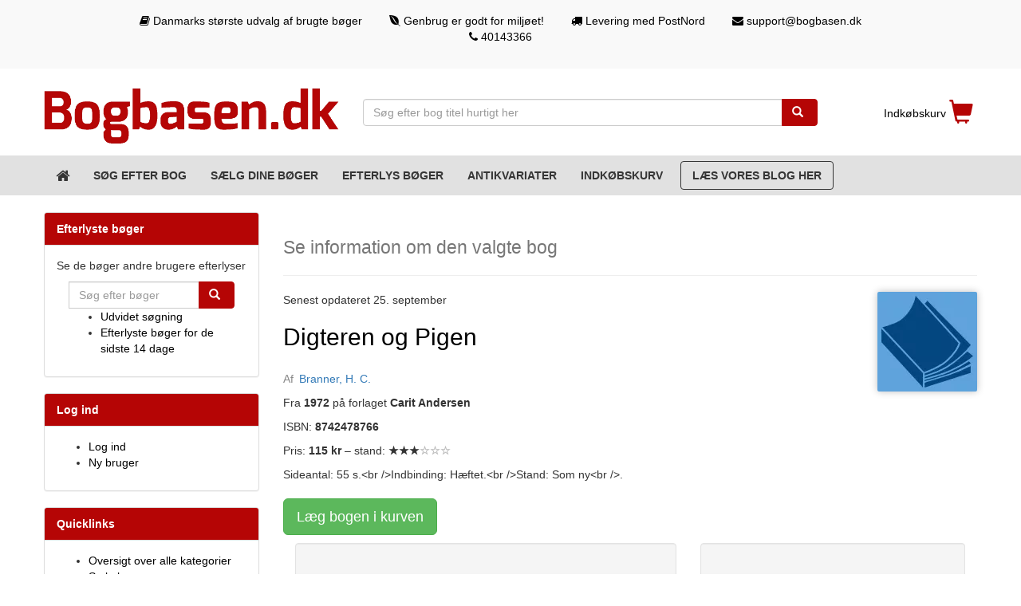

--- FILE ---
content_type: text/html; charset=UTF-8
request_url: https://bogbasen.dk/showBook?id=3914255-digteren-og-pigen
body_size: 5158
content:
<!DOCTYPE html>
<html lang="da" dir="ltr">
<head>
<!-- Global site tag (gtag.js) - Google Analytics -->
<script async src="https://www.googletagmanager.com/gtag/js?id=UA-2553425-1"></script>
<script>
  window.dataLayer = window.dataLayer || [];
  function gtag(){dataLayer.push(arguments);}
  gtag('js', new Date());
  gtag('config', 'UA-2553425-1');
</script>
<meta charset="utf-8">
<title>Digteren og Pigen (brugt) | Vi har bogen lige her hos Bogbasen.dk</title><meta name="viewport" content="width=device-width, initial-scale=1">
<meta name="description" content="Køb bogen Digteren og Pigen hos Bogbasen.dk | Nem & billig levering med DAO">
<meta name="keywords" content="bog, boeger, salg, køb, brugt, brugte, bøger, antikvar, antikvariat, studiebøger, bogbasen, bogbase">
<meta name="author" content="bogbasen.dk">
<meta name="copyright" content="Bogbasen.dk 2003-2026">
<meta name="generator" content="bogbasen">
<script src="//bogbasen.dk/js/jquery.min.js"></script>
<script src="//bogbasen.dk/js/bootstrap.min.js"></script>
	<link rel="preconnect" href="//bogbasen.dk/">
	<link rel="icon" href="//bogbasen.dk/img/favicon.ico" type="image/ico">
	 <link rel="preload" href="https://bogbasen.dk/css/bootstrap.min.css?lm=202209261349" as="style"> 	<link rel="stylesheet" href="https://bogbasen.dk/css/bootstrap.min.css?lm=202209261349">
		 <link rel="preload" href="https://bogbasen.dk/css/styles.min.css?lm=202301221829" as="style"> 	<link rel="stylesheet" href="https://bogbasen.dk/css/styles.min.css?lm=202301221829">
		 <link rel="preload" href="https://bogbasen.dk/css/font-awesome.min.css?lm=202203152051" as="style"> 	<link rel="stylesheet" href="https://bogbasen.dk/css/font-awesome.min.css?lm=202203152051">
	</head>
<body>
<div class="container-fluid preheader hiddenNO">
	<div class="container">
		<div class="row">
			<div class="col-md-1"></div>
			<div class="col-md-10">
				<ul class="list-inline text-center">
					<li><i class="fa fa-book" aria-hidden="true"></i> Danmarks største udvalg af brugte bøger</li>
					<li class="hidden-xs"><i class="fa fa-envira" aria-hidden="true"></i> Genbrug er godt for miljøet!</li>
					<li class="hidden-xs"><i class="fa fa-truck" aria-hidden="true"></i> Levering med PostNord</li>
					<li class="hidden-xs">
						<a href="mailto:support@bogbasen.dk"><i class="fa fa-envelope" aria-hidden="true"></i> support@bogbasen.dk</a>
					</li>
					<li class="hidden-xs">
						<a href="tel:004540143366"><i class="fa fa-phone" aria-hidden="true"></i> 40143366</a>
					</li>
				</ul>
			</div>
			<div class="col-md-1"></div>
		</div>
	</div>
</div>
<div class="container">
	<div class="row" id="topheader">
		<div class="col-xs-12 col-sm-4 navbarlogo">
							<a class="navbar-brand" href="/">
				<img id="toplogo" src="//bogbasen.dk/img/redlogo.png" class="img-responsive" width="380" height="70" alt="Bogbasen.dk - Danmarks største portal for køb og salg af brugte bøger" title="Bogbasen.dk - Danmarks største portal for køb og salg af brugte bøger">
				
			</a>
		</div>
		<div class="col-xs-12 col-sm-6 topsearch">
			<form action="/search" method="get" autocomplete="off">
				<div class="input-group ">
					<input type="text" value="" class="form-control search-autocomplete" name="titel" placeholder="Søg efter bog titel hurtigt her" autocomplete="off" required="">
					<input type="hidden" name="metode" value="salg">
					<input type="hidden" name="forfatter" value="">
					<input type="hidden" name="isbn" value="">
					<input type="hidden" name="kategori" value="">
					<input type="hidden" name="soeg" value="true">
					<span class="input-group-btn"> <button type="submit" class="btn btn-primary"><span class="glyphicon glyphicon-search"></span></button> </span>                  
				</div>
			</form>            
		</div>
		<div class="col-xs-12 col-sm-2 topbasket hidden-xs ">
			<a href="//bogbasen.dk/basket" class="pull-right">
				<span style="position: relative;bottom: 0.5em;">Indkøbskurv</span>
				<span class="glyphicon glyphicon-shopping-cart"></span>
			</a>
		</div>
	</div>
</div>
<nav class="navbar navbar-default navbar-static-top">
	<div class="container">
		<div class="navbar-header">
			<button type="button" class="navbar-toggle collapsed" data-toggle="collapse" data-target="#navbar" aria-expanded="false" aria-controls="navbar">
				<span class="sr-only">Toggle navigation</span>
				<span class="icon-bar"></span>
				<span class="icon-bar"></span>
				<span class="icon-bar"></span>
			</button>
			<a href="/" class="hidden visible-xs navbar-quicklink " aria-label="Forsiden"><i class="fa fa-home fa-lg" aria-hidden="true"></i></a>
			<a href="/basket" class="hidden visible-xs navbar-quicklink " aria-label="Indkøbskurven"><i class="fa fa-shopping-basket fa-lg" aria-hidden="true"></i></a>
			<a href="/category" class="hidden visible-xs navbar-quicklink " aria-label="Kategorier"><i class="fa fa-book fa-lg" aria-hidden="true"></i></a>
							<a href="/login" class="hidden visible-xs navbar-quicklink " aria-label="Log ind"><i class="fa fa-user-circle fa-lg" aria-hidden="true"></i></a>
					</div>
		<div id="navbar" class="navbar-collapse collapse">
			<ul class="nav navbar-nav">
				<li class=" text-uppercase hidden-xs"><a href="/" aria-label="Forsiden"><i class="fa fa-home fa-lg" aria-hidden="true"></i></a></li>
				<li class=" text-uppercase"><a href="search" aria-label="Søg efter bog">Søg efter bog</a></li>
				<li class=" text-uppercase"><a href="sellBooks" aria-label="Sælg dine bøger">Sælg dine bøger</a></li>
				<li class=" text-uppercase"><a href="/wantBook" aria-label="Efterlys bøger">Efterlys bøger</a></li>
				<li class=" text-uppercase hidden-sm"><a href="antiqueStores" aria-label="Antikvariater">Antikvariater</a></li>
				<li class=" text-uppercase hidden-xs"><a href="basket" aria-label="Indkøbskurv">Indkøbskurv</a></li>
				<li class=" text-uppercase"><a class="btn" href="/blog" aria-label="Blog" style="border: 1px solid; padding: .5em 1em;margin: .5em;">Læs vores blog her</a></li>
			</ul>
					</div>
	</div>
</nav><div class="container">
  <div class="row content">
<div class="col-sm-4 col-md-3 col-lg-3 leftside hidden-xs">
  <div class="panel panel-default">
  <div class="panel-heading">Efterlyste bøger</div>
  <div class="panel-body">
    <p>Se de bøger andre brugere efterlyser</p>
  <div class="col-lg-12">
	<form method="get" action="search">
    <div class="input-group">
			<input type="hidden" name="metode" value="koeb">
      <input type="text" name="searchWord" class="form-control" placeholder="Søg efter bøger">
      <span class="input-group-btn">
       	<button class="btn btn-primary" type="button" onClick="submit()">
        	<span class="glyphicon glyphicon-search"></span>
      	</button>
      </span>
    </div><!-- /input-group -->
		</form>
  </div><!-- /.col-lg-12 -->
  <div class="col-lg-12">
  	<ul>
  		<li><a href="search?metode=koeb">Udvidet søgning</a></li>
      <li><a href="wantedBooksRecent">Efterlyste bøger for de sidste 14 dage</a></li>
  	</ul>
  </div>
  </div>
</div>  	<div class="panel panel-default">
		<div class="panel-heading">Log ind</div>
		<div class="panel-body">
			<ul>
				<li><a href="login">Log ind</a></li>
				<li><a href="newUser">Ny bruger</a></li>
			</ul>
		</div>
	</div>
	    <div class="panel panel-default">
  <div class="panel-heading">Quicklinks</div>
  <div class="panel-body">
  	<ul>
      <li><a href="category">Oversigt over alle kategorier</a></li>
            <li><a href="sellBooks">Sælg bøger</a></li>
  		<li><a href="terms">Betingelser</a></li>
  		<li><a href="faq">Spørgsmål/svar</a></li>
     	<li><a href="contact">Kontakt</a></li>
      <li><a href="antiqueStores">Antikvariater</a></li>
     	<li><a href="blog">Blog</a></li>
  	</ul>
  </div>
</div>  <div class="panel panel-default">
  <div class="panel-heading">Nyeste bøger</div>
  <div class="panel-body"><a href="/showBook?id=4794256-flammen-and-citronen-roman"><b>Michael Holbek Jensen</b><br>Flammen & Citronen - roman</a><br style="clear:both;"><hr><a href="/showBook?id=4794255-kabaledjaevelen-300-kabaler-og-varianter"><b>Georg Rona (red.)</b><br>Kabaledjævelen - 300 kabaler og varianter</a><br style="clear:both;"><hr><a href="/showBook?id=4208205-julekalender-for-voksne"><b>Halfdan Rasmussen </b><br>Julekalender for voksne </a><br style="clear:both;"><hr><a href="/showBook?id=4794250-kalligrafens-100-bedste-tips"><b>Judy Kastin - På dansk ved Henrik Enemark Sørensen</b><br>Kalligrafens 100 bedste tips</a><br style="clear:both;"><hr><a href="/showBook?id=4684880-traelegetoj-til-lands-til-vands-og-i-luften"><b>Daniel Böhler</b><br>Trælegetøj til lands til  vands og i luften</a><br style="clear:both;"><hr><a href="/showBook?id=4653178-puk-viser-klor"><b>Lisbeth Werner</b><br>Puk viser klør</a><br style="clear:both;"><hr><a href="/showBook?id=4569212-tarot-laeg-kortene-pa-bordet"><b>Susanne Taylor </b><br>Tarot  - læg kortene på bordet</a><br style="clear:both;"><hr>  </div>
</div>  <br/>

 <div class="leftads deferred-loading">
  </div>
</div>	<div class="col-xs-12 col-sm-12 col-md-6 col-lg-9 maindiv">
	<h1><small>Se information om den valgte bog</small></h1>
	<hr/>
	<div class="book-info"><img src="/img/intet-billede.png" alt="Intet billede af bogen" /><p class="date">Senest opdateret 25. september</p><a href="/showBook?id=3914255-digteren-og-pigen"><h2>Digteren og Pigen</h2></a><h3><span>Af</span> <a title="Find flere bøger af Branner, H. C." href="/search?metode=salg&titel=&forfatter=Branner%2C+H.+C.&soeg=true">Branner, H. C.</a></h3><p> fra <em>1972</em> på forlaget <em>Carit Andersen</em></p><p>ISBN: <em>8742478766</em></p><p>pris: <em>115 kr</em> &ndash; stand: <em class="condition condition-3" title="3/6">★★★</em></p><p>Sideantal: 55 s.&lt;br /&gt;Indbinding: Hæftet.&lt;br /&gt;Stand: Som ny&lt;br /&gt;. </p><script type="application/ld+json">
	{
	  "@context": "http://schema.org/",
	  "@type": "Book",
	  "additionalType": "Product",
	  "name": "Digteren og Pigen",
	  "author": "Branner, H. C.",
	  "isbn": "8742478766",
	  "url": "https://bogbasen.dk/showBook?id=3914255-digteren-og-pigen",
	  "datePublished": "1972",
	  "image": "https://bogbasen.dk",
	    "description": " Sideantal  55 s.&lt br /&gt Indbinding  Hæftet.&lt br /&gt Stand  Som ny&lt br /&gt . ",
		"offers": {
			"@type": "Offer",
			"sku": "3914255",
			"url": "https://bogbasen.dk/showBook?id=3914255-digteren-og-pigen",
			"priceCurrency": "DKK",
			"priceValidUntil": "2026-02-19",
			"price": "115.00",
			"itemCondition": "http://schema.org/UsedCondition",
			"availability": "http://schema.org/InStock",
			"offeredBy": {
			"@type": "Library",
			"@id": "https://bogbasen.dk",
			"name": "Danmarks Største Bogbase"
			}
		},
	    "publisher": {
	      "@type": "Organization",
	      "name": "Carit Andersen"
	    }
	}
	</script></div>				<div style="padding: 10px 0; text-align: left;"><a href="/basket?bogid=3914255" class="btn btn-success btn-lg">Læg bogen i kurven</a></div>
				<div class="col-sm-7"><div class="well"><h2>Flere bøger med samme titel</h2><p><small>Hurtigt overblik over andre bøger til salg</small></p><br/><table class="table table-striped table-hover"><thead><tr><th scope="col">Titel</th><th scope="col">Stand</th><th scope="col">Pris</th></tr></thead><tbody><tr><td><a href="/showBook?id=4326943-digteren-og-pigen">Digteren og pigen</a></td><td>5</td><td>60 kr</td></tr><tr><td><a href="/showBook?id=4269447-digteren-og-pigen">Digteren og Pigen</a></td><td></td><td>85 kr</td></tr><tr><td><a href="/showBook?id=3979024-digteren-og-pigen">Digteren og pigen</a></td><td></td><td>70 kr</td></tr><tr><td><a href="/showBook?id=3927052-digteren-og-pigen">Digteren og pigen</a></td><td>4</td><td>80 kr</td></tr><tr><td><a href="/showBook?id=4435789-digteren-og-pigen">Digteren og pigen</a></td><td>5</td><td>60 kr</td></tr> </tbody></table></div></div><div class="col-sm-5"><div class="well"><h2>Spar penge på fragten!</h2><br/><p>Find flere bøger fra samme bogsælger og spar penge i fragt!. <a href="/search?metode=salg&titel=&forfatter=&isbn=&kategori=&forhandler=0eeb07a4fbd809ed1fe1364e0ccc8997&soeg=true" title="Se flere bøger fra denne bogsælger" class="btn btn-info btn-xs">Find flere bøger fra samme bogsælger</a></p></div></div>		</div>
		</div>
</div>
	<div class="footer-container-fluid">
		<footer class="container">
			<div class="col-xs-12 col-sm-12 col-md-6 col-lg-4">
			<h4 class="text-uppercase">Om Bogbasen.dk</h4>
			<p>Bogbasen er Danmarks største markedsplads for køb og salg af brugte bøger.</p>
			<p>Her kan både private og antikvariater købe og sælge køber.<br>Vi har nemlig gjort det simpelt for dig hvad end du skal købe eller sælge bøger. Det hele foregår nemlig igennem vores platform der automatisk sørger for afregning af bogsælger, fragtlabels, tracking m.v.</p>
			<p>På den måde skal du blot koncentrer dig om enten at købe bøger eller sælge de bøger du er færdig med at læse</p>
			<p class="font-weight-bold">Vi er stolte af at have leveret bøger til danskerne siden 2004!</p>
			</div>
			<div class="col-xs-12 col-sm-12 col-md-6 col-lg-2 col-lg-offset-1">
				<h4 class="text-uppercase">Informationssider</h4>
			  <ul>
			  	<li><a href="terms">Betingelser</a></li>
			  	<li><a href="faq">Spørgsmål & svar</a></li>
			  	<li><a href="antiqueStores" target="_blank">Antikvariater</a></li>
			  	<li><a href="blog" target="_blank">Blog</a></li>
			  	<li><a href="sitemap.html" target="_blank">Sitemap</a></li>
			  	<li><a href="contact">Kontakt os</a></li>
			  </ul>
			</div>
			<div class="col-xs-12 col-sm-12 col-md-6 col-lg-3 col-md-offset-4 col-lg-offset-2">
			<h4 class="text-uppercase">Kontakt os</h4>
			 <p><strong>Bogbasen ApS</strong><br>
			 Torupvej 6<br>5485 Skamby</p>	
			  <p>E-mail: <a href="mailto:support@bogbasen.dk"><span class="font-weight-bold">support@bogbasen.dk</span></a><br>
			  Telefon: <a href="tel:004540143366">+45 <span class="font-weight-bold">40143366</span></a><br>
			  CVR: <a href="https://datacvr.virk.dk/data/visenhed?enhedstype=virksomhed&id=39508737&soeg=39508737&language=da">39508737</a>
			  </p>	
			</div>
		</footer>
<script type="application/ld+json">
    { "@context": "http://schema.org", "@type": "WebPage", "url": "https://bogbasen.dk", "name": "Bogbasen.dk" }
</script>
<script type="application/ld+json">
    {
        "@context": "https://schema.org",
        "@type": "WebSite",
        "url": "https://bogbasen.dk",
        "name": "Bogbasen.dk",
        "potentialAction": { "@type": "SearchAction", "target": "https://bogbasen.dk/search?metode=salg&forfatter=&isbn=&kategori=&soeg=true&titel={search_term_string}", "query-input": "required name=search_term_string" }
    }
</script>

<script type="application/ld+json">
    {
        "@context": "https://schema.org",
        "@type": "Organization",
        "url": "https://bogbasen.dk/",
        "logo": "https://bogbasen.dk/img/redlogo.png",
        "name": "Bogbasen.dk",
        "address": { "streetAddress": "Torupvej 6", "postalCode": "5485", "addressLocality": "Skamby", "addressCountry": "Denmark", "email": "support@bogbasen.dk" },
        "contactPoint": [{ "@type": "ContactPoint", "email": "support@bogbasen.dk", "contactType": "customer service", "availableLanguage": ["English", "Danish"] }]
    }
</script>

<button onclick="topFunction()" id="scrolltotop" title="Gå til top">&nbsp;<i class="fa fa-angle-up fa-2x" aria-hidden="true"></i>&nbsp;</button>
	</div>
	<div class="container-fluid subfooter">
		<div class="container">
		<div class="col-xs-12 col-sm-12 col-md-6 col-lg-9 text-left copyright">
			<p>© 2003 - 2026 | Bogbasen.dk - All rights reserved/Alle rettigheder er reserveret</p>
		</div>
		<div class="col-xs-12 col-sm-12 col-md-6 col-lg-3">
			<img src="https://bogbasen.dk/img/logos.png" width="255" height="82" class="img-responsive" alt="betalings kort" title="betalingskort">
		</div>
	</div>
	</div>
<script src="//bogbasen.dk/js/listgrid.js"></script>
<script src="//bogbasen.dk/js/scrollToTop.js"></script>
</body>
</html>


--- FILE ---
content_type: text/css
request_url: https://bogbasen.dk/css/styles.min.css?lm=202301221829
body_size: 3791
content:
#watermark{height:200px;width:750px;position:relative;z-index:950}#watermark p{position:absolute;top:0;left:0;color:#000;font-size:25px;pointer-events:none;-webkit-transform:rotate(-45deg);-moz-transform:rotate(-45deg)}.leftside{height:100%}.rightside{height:100%}.navbar{margin-bottom:0}.maindiv{margin-top:10px}.footer-container-fluid{background-color:#555;padding-right:0;padding-left:0;margin-right:auto;margin-left:auto}.panel-success>.panel-heading{color:#fff;font-weight:700;background-color:#76bf5a;border-color:#d6e9c6}.panel-default>.panel-heading{color:#fff;font-weight:700;background:#B50505 !important;border-color:#ddd}.navbar{background-color:#123e99;border-color:#888;background-repeat:repeat-x}.navbar .navbar-brand{color:#fff}.navbar .navbar-brand:focus,.navbar .navbar-brand:hover{color:#e6e6e6;background-color:transparent}.navbar .navbar-text{color:#fff}.navbar .navbar-nav>li:last-child>a{border-right:1px solid #888}.navbar .navbar-nav>li>a{color:#fff;font-weight:500;border-left:1px solid #888}.navbar .navbar-nav>li>a:focus,.navbar .navbar-nav>li>a:hover{color:#fcfafa;background-color:transparent}.navbar .navbar-nav>.active>a,.navbar .navbar-nav>.active>a:focus,.navbar .navbar-nav>.active>a:hover{color:#fcfafa;background-color:#888;font-weight:600;background-repeat:repeat-x}.navbar .navbar-nav>.disabled>a,.navbar .navbar-nav>.disabled>a:focus,.navbar .navbar-nav>.disabled>a:hover{color:#ccc;background-color:transparent}.navbar .navbar-toggle{border-color:#ddd}.navbar .navbar-toggle:focus,.navbar .navbar-toggle:hover{background-color:#ddd}.navbar .navbar-toggle .icon-bar{background-color:#ccc}.navbar .navbar-collapse,.navbar .navbar-form{border-color:#0e3179}.navbar .navbar-nav>.dropdown>a:focus .caret,.navbar .navbar-nav>.dropdown>a:hover .caret{border-top-color:#fcfafa;border-bottom-color:#fcfafa}.navbar .navbar-nav>.open>a,.navbar .navbar-nav>.open>a:focus,.navbar .navbar-nav>.open>a:hover{background-color:#888;color:#fcfafa}.navbar .navbar-nav>.open>a .caret,.navbar .navbar-nav>.open>a:focus .caret,.navbar .navbar-nav>.open>a:hover .caret{border-top-color:#fcfafa;border-bottom-color:#fcfafa}.navbar .navbar-nav>.dropdown>a .caret{border-top-color:#fff;border-bottom-color:#fff}@media (max-width:767){.navbar .navbar-nav .open .dropdown-menu>li>a{color:#fff}.navbar .navbar-nav .open .dropdown-menu>li>a:focus,.navbar .navbar-nav .open .dropdown-menu>li>a:hover{color:#fcfafa;background-color:transparent}.navbar .navbar-nav .open .dropdown-menu>.active>a,.navbar .navbar-nav .open .dropdown-menu>.active>a:focus,.navbar .navbar-nav .open .dropdown-menu>.active>a:hover{color:#fcfafa;background-color:#888}.navbar .navbar-nav .open .dropdown-menu>.disabled>a,.navbar .navbar-nav .open .dropdown-menu>.disabled>a:focus,.navbar .navbar-nav .open .dropdown-menu>.disabled>a:hover{color:#ccc;background-color:transparent}}.navbar .navbar-link{color:#fff}.navbar .navbar-link:hover{color:#fcfafa}.glyphicon{margin-right:5px}.thumbnail{margin-bottom:20px;padding:0;-webkit-border-radius:0;-moz-border-radius:0;border-radius:0;height:285px}.frontpagethumbnail{height:400px}.searchbuttons{margin-right:40px}.book-info h2{color:#000}.book-info.h2 a:hover{color:#000;text-decoration:none}#scrolltotop{display:none;position:fixed;bottom:20px;right:30px;z-index:99;font-size:18px;border:none;outline:0;background-color:grey;color:#fff;cursor:pointer;padding:15px;border-radius:4px}.item.list-group-item{float:none;width:100%;background-color:#fff;margin-bottom:10px}.item.list-group-item:hover,.item.list-group-item:nth-of-type(odd):hover{background:#428bca}.item.list-group-item .list-group-image{margin-right:10px}.item.list-group-item .thumbnail{margin-bottom:0}.item.list-group-item .thumbnails{margin-bottom:0}.item.list-group-item .caption{padding:9px 9px 0 9px}.item.list-group-item:nth-of-type(odd){background:#eee}.item.list-group-item:after,.item.list-group-item:before{display:table;content:" "}.item.list-group-item img{float:left}.item.list-group-item:after{clear:both}.list-group-item-text{margin:0 0 11px}#frontpageCarousel .thumbnail{margin-bottom:0}#frontpageCarousel .thumbnails{margin-bottom:0}.carousel-control.left,.carousel-control.right{background-image:none!important}.carousel-control{color:#fff;top:40%;color:#428bca;bottom:auto;padding-top:4px;width:30px;height:30px;text-shadow:none;opacity:1}.carousel-control:hover{color:#d9534f}.carousel-control.left,.carousel-control.right{background-image:none!important}.carousel-control.right{left:auto;right:-32px}.carousel-control.left{right:auto;left:-32px}.carousel-indicators{bottom:-30px}.carousel-indicators li{border-radius:0;width:10px;height:10px;background:#ccc;border:1px solid #ccc}.carousel-indicators .active{width:12px;height:12px;background:#3276b1;border-color:#3276b1}.adminarea{margin-bottom:40px}.admintext{font-weight:400;padding:15px}footer{color:#fff;padding:15px}@media screen and (max-width:767px){.sidenav{height:auto;padding:15px}.row.content{height:auto}.category ol{columns:1!important;line-height:31px!important;-webkit-columns:1!important;-moz-columns:1!important}.category ol a {line-height:31px!important;display:block!important;}.sort-by{padding-bottom:10px}#products ul{list-style-type:none!important}.book-list>li.book-info{padding:10px 10px 0 10px;margin-bottom:10px;box-shadow:0 0 10px rgba(0,0,0,.125);border-radius:5px}.book-list>li.result-ad{padding:10px 0;text-align:center}.book-info h3{color:#444}.book-info h3 span{font-size:14px;font-weight:400;color:#888}.book-info h3 a{font-size:14px}.book-info p:first-letter{text-transform:uppercase}.book-info img{float:right;margin:0 0 10px 10px;box-shadow:0 0 10px rgba(0,0,0,.25);border-radius:2px}.book-info em{font-style:normal;font-weight:700}.book-info .condition:after{color:#bbb}.book-info .condition-0:after{content:"☆☆☆☆☆☆"}.book-info .condition-1:after{content:"☆☆☆☆☆"}.book-info .condition-2:after{content:"☆☆☆☆"}.book-info .condition-3:after{content:"☆☆☆"}.book-info .condition-4:after{content:"☆☆"}.book-info .condition-5:after{content:"☆"}.productgrid{height:285px}.img-frontpage{max-height:200px;max-width:200px;height:auto;width:auto}.frontpage-align-text{position:absolute;bottom:0}.btn-frontpage{margin-left:80px}.my-books .expired,.my-books .suspended{padding-left:5px;color:#888}.my-books .expired{border-left:5px solid red}.my-books .suspended{border-left:5px solid #c80}.expiration-note{color:red;font-weight:700}.suspension-note{color:#c80;font-weight:700}.leftads{padding-bottom:10px}.leftads img{padding-top:15px;padding-bottom:15px}.rightads{padding-bottom:10px}.rightads img{padding-top:15px;padding-bottom:15px}.bottomads{margin-top:auto;position:absolute;bottom:0;left:0;vertical-align:bottom}@media (min-width:1200px){.vacationlogo{position:absolute;left:400px;top:1px;width:140px;z-index:900}#toplogo{margin-bottom:40px}}@media (min-width:768px) and (max-width:1199px){body{padding-left:30px;padding-right:30px;color:purple}.vacationlogo{position:absolute;left:200px;top:1px;width:140px;z-index:900}#toplogo{margin-bottom:40px}}@media (max-width:767px){.navbarlogo{margin-bottom:70px}.rightside{margin-top:100px}.vacationlogo{position:absolute;left:200px;top:1px;width:140px;z-index:900}#toplogo{margin-bottom:40px}}@media (max-width:480px){.navbarlogo{margin-bottom:70px}.rightside{margin-top:100px}.vacationlogo{position:absolute;left:240px;top:-23px;width:140px;z-index:900}#toplogo{margin-bottom:40px}}}
@media (min-width: 1200px) {
.container {
    width: 1440px;
}
}

.navbar
{
	background-image: none;
	background-color: #E1E1E1;
	border: none;
}
	.navbar .navbar-nav > li > a
	{
		border-left: none;
		font-weight: bold;
		color: #353535;
	}
.btn-primary
{
	color: #fff;
	background-color: #B50505;
	border-color: #B50505;
}

.leftside a, #quickLinks li a{
	color: initial;
}
.topbasket a{
	color: #B50505;
}

#quickLinks ul
{
	list-style: none;
	padding: 0;
	width: 100%;
	column-count: 4;
	column-width: 236px;
}
#quickLinks .panel-heading
{
	text-align: center;
}
#quickLinks li a
{
	display: inline-block;
	font-weight: bold;
	padding: .5em 1em;
}
#quickLinks li.filler{
	display: none;
}
@media (min-width: 577px)
{
	#quickLinks li {
		border-left: 1px solid #000;
	}
}
@media (min-width: 577px) and (max-width: 768px) {
	#quickLinks li:nth-child(1),#quickLinks li:nth-child(2),#quickLinks li:nth-child(3),#quickLinks li:nth-child(4),#quickLinks li:nth-child(5)
	{
		border-left: none;
	}
}
@media (min-width: 768px) and (max-width: 926px) {
	#quickLinks li
	{
		border-left: none;
	}
}
@media (min-width: 926px) and (max-width: 1163px) {
	#quickLinks li:nth-child(1),#quickLinks li:nth-child(2),#quickLinks li:nth-child(3),#quickLinks li:nth-child(4),#quickLinks li:nth-child(5)
	{
		border-left: none;
	}
}
@media (min-width: 1163px) and (max-width: 1600px){
	#quickLinks li:nth-child(1),#quickLinks li:nth-child(2),#quickLinks li:nth-child(3),#quickLinks li:nth-child(4)
	{
		border-left: none;
	}
}
@media (min-width: 1600px) {
	#quickLinks li.filler{
		display: block;
	}
	#quickLinks li {
		border-left: 1px solid #000;
	}
	#quickLinks li:nth-child(1),#quickLinks li:nth-child(2),#quickLinks li:nth-child(3)
	{
		border-left: none;
	}
}

#frontImage
{
	display: block;
	position: relative;
	height: 340px;
	overflow: hidden;
}
	#frontImage img
	{
		object-fit: cover;
		width: 100%;
		height: 100%;
		transform: translate(-50%, -50%);
		position: absolute;
		top: 50%;
		left: 50%;
	}
	#frontImage figcaption
	{
		position: absolute;
		left: 0;
		width: 100%;
		top: 50%;
		transform: translate(0, -50%);
		text-align: center;
		padding: 1em;
		background-color: rgba(255, 255, 255, 0.8);
	}
		#frontImage figcaption h1
		{
			font-size: 2.5rem;
		}
			#frontImage figcaption h1 u
			{
				text-decoration: none;
				padding-bottom: .2em;
				border-bottom: 2px solid #B50505;
			}

.panel-primary > .panel-heading {
	color: #fff;
	background: #B50505;
	border-color: #ddd;
}
.label-custom {
	background: #B50505;
}
.navbar .navbar-nav > .active > a, .navbar .navbar-nav > .active > a:focus, .navbar .navbar-nav > .active > a:hover
{
	background-image: none;
}
.navbar .navbar-nav > li:not(.active):hover > a
{
	color: #888;
}
.navbar .navbar-nav > li:last-child > a{ border: none;}

.pagination > li > a, .pagination > li > span
{
	color: initial;
}
.pagination > .active > a, .pagination > .active > a:focus, .pagination > .active > a:hover, .pagination > .active > span, .pagination > .active > span:focus, .pagination > .active > span:hover
{
	background: #B50505;
	border-color: #B50505;
}
.pagination
{
	position: relative;
	left: 50%;
	transform: translate(-50%,0);
}
.category-list a
{
	color: initial !important;
}
.maindiv,.leftside
{
	margin-top: 1.5em;
	margin-bottom: 1.5em;
}

.navbarlogo,#toplogo, .navbar-brand
{
	margin-bottom: 0 !important;
	height: auto !important;
}
#toplogo
{
	margin-bottom: 1em !important;
}
.icon-bar
{
	background-color: #B50505 !important;
}
.navbar-quicklink
{
	color: #B50505;
	float: left;
	font-size: 2rem;
	padding: .45em;
}
.navbar-quicklink:hover, .active.navbar-quicklink, .navbar-quicklink:active
{
	color: #888 !important;
	/*background-color: #888;*/
}
.topsearch, .navbarlogo, .topbasket
{
	position: static;
	margin: 1em 0;
}
.topbasket span:not(.glyphicon)
{
	color: initial;
}

@media (min-width:768px)
{
	.topsearch, .topbasket {
		position: relative;
		top: 2.2em;
		left: initial;
		transform: translateY(-50%);
	}
}
#topheader
{
	position: relative;
}
.carousel-control, .carousel-control:hover, .carousel-control.active
{
	color: #B50505;
}
.contact-seller
{
	margin-top: 1em;
}
.breadcrumb a
{
	color: #888;
}
.breadcrumb .active a
{
	color: initial;
}
.breadcrumb
{
	display: flex;
}
@media screen and (min-width: 992px) {
	.breadcrumb
	{
		justify-content: center;
	}
}
@media screen and (max-width: 991.99px) {
	.breadcrumb
	{
		overflow-y: auto;
	}
}
.breadcrumb li
{
	font-size: 1.5em;
	flex: 0 0 auto;
	text-align: center;
}
.breadcrumb li a
{
	padding: .2em 1em;
}
.breadcrumb li:not(:first-child)::before
{
	display: inline-block;
	font: normal normal normal 14px/1 FontAwesome;
	font-size: inherit;
	text-rendering: auto;
	color: #B50505;
	content: "\f178" !important;
}
.btn-gray, .btn-gray:focus
{
	color: #fff;
	background-color: #888;
	border-color: #aaa;
}
	.btn-gray:hover
	{
		color: #fff;
		background-color: #777;
		border-color: #999;
	}
	.btn-gray:active
	{
		color: #fff;
		background-color: #666;
		border-color: #888;
	}

.tabs-buttons
{
	margin-top: 5em;
}

@-webkit-keyframes fadeIn {
	from { opacity: 0; display: none;  }
		to { opacity: 1; display: block; }
}
@keyframes fadeIn {
	from { opacity: 0; display: none;  }
		to { opacity: 1; display: block; }
}

@-webkit-keyframes fadeOut {
	from { opacity: 1; display: block; }
	  to { opacity: 0; display: none;  }
}
@keyframes fadeOut {
	from { opacity: 1; display: block; }
	  to { opacity: 0; display: none;  }
}
a.disabled
{
	cursor: not-allowed;
	text-decoration: none;
}
.tabs
{
	position: relative;
	width: 100%;
}
	.tabs .tab-panel:not(.active)
	{
		display: none;
    -webkit-animation: fadeOut .3s;
    animation: fadeOut .3s;
	}
	.tabs .tab-panel.active
	{
		display: block;
    -webkit-animation: fadeIn .3s;
    animation: fadeIn .3s;
	}

/* #cart     {background-color: #0e3179; min-height: 500px;} */
/* #info     {background-color: #B50505; min-height: 500px;} */
/* #delivery {background-color: #76bf5a; min-height: 500px;} */
/* #payment  {background-color: #353535; min-height: 500px;} */

#info .grid
{
	display: grid;
	grid-template-columns: 1fr;
	padding: .5em;
	gap: 1em;
}
@media screen and (min-width: 600px) and (max-width: 764px), screen and (min-width: 992px) {
	#info .grid
	{
		grid-template-columns: 1fr 1fr;
	}
	#lastNameField
	{
		grid-row: 2/3;
	}
	#streetField
	{
		grid-row: 3/4;
	}
	#cityField
	{
		grid-row: 4/5;
	}
	#countryField
	{
		grid-row: 5/6;
	}
	#phoneField
	{
		grid-row: 6/7;
	}
	#checkboksField
	{
		grid-row: 2/5;
	}
	#passwordField
	{
		grid-row: 5/6;
	}
	#rePasswordField
	{
		grid-row: 6/7;
	}
}
@media screen and (min-width: 600px) and (max-width: 764px), screen and (min-width: 1200px) {
	#checkboksField
	{
		position: relative;
	}
	#checkboksField h4
	{
		position: absolute;
		bottom: 1.4em;
	}
}

.tfoot
{
	background-color: #f5f5f5;
}
.p-1
{
	padding: 1.5rem !important;
}
.p-4
{
	padding: 4em !important;
}
.line-through
{
	text-decoration: line-through;
}

.lines-3{
	min-height: 4.5em !important;
}
.collapse[aria-expanded="false"].lines-3 {
	display: block;
	height: 4.5em !important;
	overflow: hidden;
}
.lines-3[aria-expanded=false] + a
{
	margin-top: 3em;
}
.lines-3[aria-expanded=false] + a:after {
	content: attr(data-text-collapsed);
}
.lines-3[aria-expanded=true] + a:not(.collapsed):after {
	content: attr(data-text-expanded);
}
.book-view {
    sposition: relative;
}
.book-view .title {
    white-space: nowrap;
    width: calc(100% - 1em);
    text-overflow: ellipsis;
    overflow: hidden;
}
.book-view .caption {
    padding: 1em;
}
.book-view .caption p.concate {
    height: 4.5em;
    text-overflow: ellipsis;
    overflow: hidden;
}
.book-view .price {
    position: absolute;
    bottom: 3em;
    left: 0;
    padding: 1em;
}
.book-view .buttons {
    position: absolute;
    padding: 1em;
    width: 100%;
    bottom: 0;
    left: 0;
}


--- FILE ---
content_type: application/javascript
request_url: https://bogbasen.dk/js/scrollToTop.js
body_size: 164
content:
function scrollFunction(){document.body.scrollTop>20||document.documentElement.scrollTop>20?document.getElementById("scrolltotop").style.display="block":document.getElementById("scrolltotop").style.display="none"}function topFunction(){document.body.scrollTop=0,document.documentElement.scrollTop=0}window.onscroll=function(){scrollFunction()};

--- FILE ---
content_type: application/javascript
request_url: https://bogbasen.dk/js/listgrid.js
body_size: 159
content:
$(document).ready(function() {
    $('#list').click(function(event){event.preventDefault();$('#products .item').addClass('list-group-item');});
    $('#grid').click(function(event){event.preventDefault();$('#products .item').removeClass('list-group-item');$('#products .item').addClass('grid-group-item');});
});